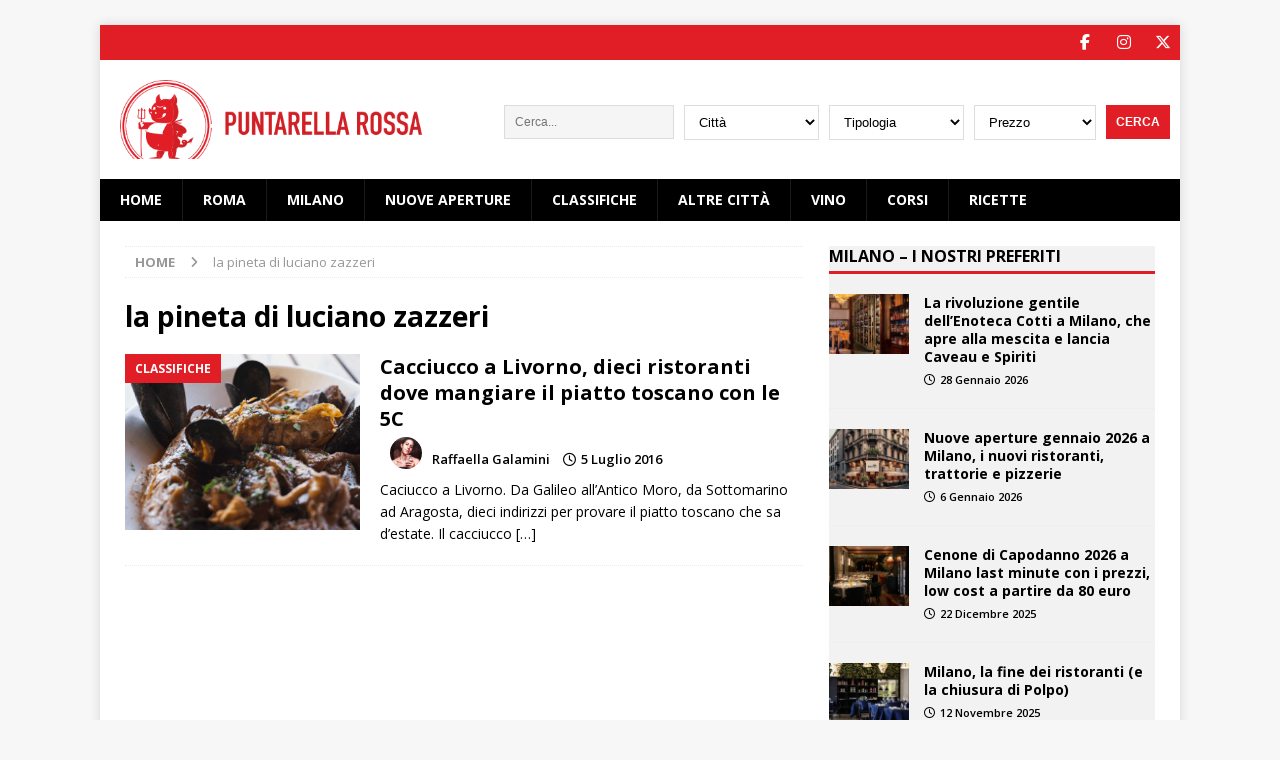

--- FILE ---
content_type: text/html; charset=UTF-8
request_url: https://www.puntarellarossa.it/tag/la-pineta-di-luciano-zazzeri/
body_size: 14957
content:
<!DOCTYPE html>
<html class="no-js mh-one-sb" lang="it-IT">
<head>
<meta charset="UTF-8">
<meta name="viewport" content="width=device-width, initial-scale=1.0">
<link rel="profile" href="http://gmpg.org/xfn/11" />
<meta name='robots' content='index, follow, max-image-preview:large, max-snippet:-1, max-video-preview:-1' />

	<!-- This site is optimized with the Yoast SEO Premium plugin v22.6 (Yoast SEO v22.6) - https://yoast.com/wordpress/plugins/seo/ -->
	<title>la pineta di luciano zazzeri Archivi - Puntarella Rossa</title>
	<link rel="canonical" href="https://www.puntarellarossa.it/tag/la-pineta-di-luciano-zazzeri/" />
	<meta property="og:locale" content="it_IT" />
	<meta property="og:type" content="article" />
	<meta property="og:title" content="la pineta di luciano zazzeri Archivi" />
	<meta property="og:url" content="https://www.puntarellarossa.it/tag/la-pineta-di-luciano-zazzeri/" />
	<meta property="og:site_name" content="Puntarella Rossa" />
	<meta name="twitter:card" content="summary_large_image" />
	<meta name="twitter:site" content="@puntarellarossa" />
	<script type="application/ld+json" class="yoast-schema-graph">{"@context":"https://schema.org","@graph":[{"@type":"CollectionPage","@id":"https://www.puntarellarossa.it/tag/la-pineta-di-luciano-zazzeri/","url":"https://www.puntarellarossa.it/tag/la-pineta-di-luciano-zazzeri/","name":"la pineta di luciano zazzeri Archivi - Puntarella Rossa","isPartOf":{"@id":"https://www.puntarellarossa.it/#website"},"primaryImageOfPage":{"@id":"https://www.puntarellarossa.it/tag/la-pineta-di-luciano-zazzeri/#primaryimage"},"image":{"@id":"https://www.puntarellarossa.it/tag/la-pineta-di-luciano-zazzeri/#primaryimage"},"thumbnailUrl":"https://www.puntarellarossa.it/wp/wp-content/uploads/2016/07/cacciucco-granduca-1.png","breadcrumb":{"@id":"https://www.puntarellarossa.it/tag/la-pineta-di-luciano-zazzeri/#breadcrumb"},"inLanguage":"it-IT"},{"@type":"ImageObject","inLanguage":"it-IT","@id":"https://www.puntarellarossa.it/tag/la-pineta-di-luciano-zazzeri/#primaryimage","url":"https://www.puntarellarossa.it/wp/wp-content/uploads/2016/07/cacciucco-granduca-1.png","contentUrl":"https://www.puntarellarossa.it/wp/wp-content/uploads/2016/07/cacciucco-granduca-1.png","width":801,"height":640,"caption":"cacciucco a livorno"},{"@type":"BreadcrumbList","@id":"https://www.puntarellarossa.it/tag/la-pineta-di-luciano-zazzeri/#breadcrumb","itemListElement":[{"@type":"ListItem","position":1,"name":"Home","item":"https://www.puntarellarossa.it/"},{"@type":"ListItem","position":2,"name":"la pineta di luciano zazzeri"}]},{"@type":"WebSite","@id":"https://www.puntarellarossa.it/#website","url":"https://www.puntarellarossa.it/","name":"Puntarella Rossa","description":"I migliori ristoranti della tua città","publisher":{"@id":"https://www.puntarellarossa.it/#organization"},"potentialAction":[{"@type":"SearchAction","target":{"@type":"EntryPoint","urlTemplate":"https://www.puntarellarossa.it/?s={search_term_string}"},"query-input":"required name=search_term_string"}],"inLanguage":"it-IT"},{"@type":"Organization","@id":"https://www.puntarellarossa.it/#organization","name":"Puntarella Rossa","url":"https://www.puntarellarossa.it/","logo":{"@type":"ImageObject","inLanguage":"it-IT","@id":"https://www.puntarellarossa.it/#/schema/logo/image/","url":"https://www.puntarellarossa.it/wp/wp-content/uploads/2022/02/puntarellarossa-logo-horizontal.png","contentUrl":"https://www.puntarellarossa.it/wp/wp-content/uploads/2022/02/puntarellarossa-logo-horizontal.png","width":441,"height":115,"caption":"Puntarella Rossa"},"image":{"@id":"https://www.puntarellarossa.it/#/schema/logo/image/"},"sameAs":["https://www.facebook.com/Puntarella-Rossa-167595129950658/","https://x.com/puntarellarossa","https://www.instagram.com/puntarellarossa/","https://it.pinterest.com/puntarellarossa/"]}]}</script>
	<!-- / Yoast SEO Premium plugin. -->


<link rel='dns-prefetch' href='//www.googletagmanager.com' />
<link rel='dns-prefetch' href='//fonts.googleapis.com' />
<link rel='dns-prefetch' href='//use.fontawesome.com' />
<link rel='dns-prefetch' href='//pagead2.googlesyndication.com' />
<link rel="alternate" type="application/rss+xml" title="Puntarella Rossa &raquo; Feed" href="https://www.puntarellarossa.it/feed/" />
<link rel="alternate" type="application/rss+xml" title="Puntarella Rossa &raquo; la pineta di luciano zazzeri Feed del tag" href="https://www.puntarellarossa.it/tag/la-pineta-di-luciano-zazzeri/feed/" />
<!--[if IE]>
<link rel='stylesheet' id='mailchimpSF_ie_css-css' href='https://www.puntarellarossa.it/wp/wp-content/plugins/mailchimp/css/ie.css' type='text/css' media='all' />
<![endif]-->
<style id='classic-theme-styles-inline-css' type='text/css'>
/*! This file is auto-generated */
.wp-block-button__link{color:#fff;background-color:#32373c;border-radius:9999px;box-shadow:none;text-decoration:none;padding:calc(.667em + 2px) calc(1.333em + 2px);font-size:1.125em}.wp-block-file__button{background:#32373c;color:#fff;text-decoration:none}
</style>
<style id='global-styles-inline-css' type='text/css'>
body{--wp--preset--color--black: #000000;--wp--preset--color--cyan-bluish-gray: #abb8c3;--wp--preset--color--white: #ffffff;--wp--preset--color--pale-pink: #f78da7;--wp--preset--color--vivid-red: #cf2e2e;--wp--preset--color--luminous-vivid-orange: #ff6900;--wp--preset--color--luminous-vivid-amber: #fcb900;--wp--preset--color--light-green-cyan: #7bdcb5;--wp--preset--color--vivid-green-cyan: #00d084;--wp--preset--color--pale-cyan-blue: #8ed1fc;--wp--preset--color--vivid-cyan-blue: #0693e3;--wp--preset--color--vivid-purple: #9b51e0;--wp--preset--gradient--vivid-cyan-blue-to-vivid-purple: linear-gradient(135deg,rgba(6,147,227,1) 0%,rgb(155,81,224) 100%);--wp--preset--gradient--light-green-cyan-to-vivid-green-cyan: linear-gradient(135deg,rgb(122,220,180) 0%,rgb(0,208,130) 100%);--wp--preset--gradient--luminous-vivid-amber-to-luminous-vivid-orange: linear-gradient(135deg,rgba(252,185,0,1) 0%,rgba(255,105,0,1) 100%);--wp--preset--gradient--luminous-vivid-orange-to-vivid-red: linear-gradient(135deg,rgba(255,105,0,1) 0%,rgb(207,46,46) 100%);--wp--preset--gradient--very-light-gray-to-cyan-bluish-gray: linear-gradient(135deg,rgb(238,238,238) 0%,rgb(169,184,195) 100%);--wp--preset--gradient--cool-to-warm-spectrum: linear-gradient(135deg,rgb(74,234,220) 0%,rgb(151,120,209) 20%,rgb(207,42,186) 40%,rgb(238,44,130) 60%,rgb(251,105,98) 80%,rgb(254,248,76) 100%);--wp--preset--gradient--blush-light-purple: linear-gradient(135deg,rgb(255,206,236) 0%,rgb(152,150,240) 100%);--wp--preset--gradient--blush-bordeaux: linear-gradient(135deg,rgb(254,205,165) 0%,rgb(254,45,45) 50%,rgb(107,0,62) 100%);--wp--preset--gradient--luminous-dusk: linear-gradient(135deg,rgb(255,203,112) 0%,rgb(199,81,192) 50%,rgb(65,88,208) 100%);--wp--preset--gradient--pale-ocean: linear-gradient(135deg,rgb(255,245,203) 0%,rgb(182,227,212) 50%,rgb(51,167,181) 100%);--wp--preset--gradient--electric-grass: linear-gradient(135deg,rgb(202,248,128) 0%,rgb(113,206,126) 100%);--wp--preset--gradient--midnight: linear-gradient(135deg,rgb(2,3,129) 0%,rgb(40,116,252) 100%);--wp--preset--font-size--small: 13px;--wp--preset--font-size--medium: 20px;--wp--preset--font-size--large: 36px;--wp--preset--font-size--x-large: 42px;--wp--preset--spacing--20: 0.44rem;--wp--preset--spacing--30: 0.67rem;--wp--preset--spacing--40: 1rem;--wp--preset--spacing--50: 1.5rem;--wp--preset--spacing--60: 2.25rem;--wp--preset--spacing--70: 3.38rem;--wp--preset--spacing--80: 5.06rem;--wp--preset--shadow--natural: 6px 6px 9px rgba(0, 0, 0, 0.2);--wp--preset--shadow--deep: 12px 12px 50px rgba(0, 0, 0, 0.4);--wp--preset--shadow--sharp: 6px 6px 0px rgba(0, 0, 0, 0.2);--wp--preset--shadow--outlined: 6px 6px 0px -3px rgba(255, 255, 255, 1), 6px 6px rgba(0, 0, 0, 1);--wp--preset--shadow--crisp: 6px 6px 0px rgba(0, 0, 0, 1);}:where(.is-layout-flex){gap: 0.5em;}:where(.is-layout-grid){gap: 0.5em;}body .is-layout-flow > .alignleft{float: left;margin-inline-start: 0;margin-inline-end: 2em;}body .is-layout-flow > .alignright{float: right;margin-inline-start: 2em;margin-inline-end: 0;}body .is-layout-flow > .aligncenter{margin-left: auto !important;margin-right: auto !important;}body .is-layout-constrained > .alignleft{float: left;margin-inline-start: 0;margin-inline-end: 2em;}body .is-layout-constrained > .alignright{float: right;margin-inline-start: 2em;margin-inline-end: 0;}body .is-layout-constrained > .aligncenter{margin-left: auto !important;margin-right: auto !important;}body .is-layout-constrained > :where(:not(.alignleft):not(.alignright):not(.alignfull)){max-width: var(--wp--style--global--content-size);margin-left: auto !important;margin-right: auto !important;}body .is-layout-constrained > .alignwide{max-width: var(--wp--style--global--wide-size);}body .is-layout-flex{display: flex;}body .is-layout-flex{flex-wrap: wrap;align-items: center;}body .is-layout-flex > *{margin: 0;}body .is-layout-grid{display: grid;}body .is-layout-grid > *{margin: 0;}:where(.wp-block-columns.is-layout-flex){gap: 2em;}:where(.wp-block-columns.is-layout-grid){gap: 2em;}:where(.wp-block-post-template.is-layout-flex){gap: 1.25em;}:where(.wp-block-post-template.is-layout-grid){gap: 1.25em;}.has-black-color{color: var(--wp--preset--color--black) !important;}.has-cyan-bluish-gray-color{color: var(--wp--preset--color--cyan-bluish-gray) !important;}.has-white-color{color: var(--wp--preset--color--white) !important;}.has-pale-pink-color{color: var(--wp--preset--color--pale-pink) !important;}.has-vivid-red-color{color: var(--wp--preset--color--vivid-red) !important;}.has-luminous-vivid-orange-color{color: var(--wp--preset--color--luminous-vivid-orange) !important;}.has-luminous-vivid-amber-color{color: var(--wp--preset--color--luminous-vivid-amber) !important;}.has-light-green-cyan-color{color: var(--wp--preset--color--light-green-cyan) !important;}.has-vivid-green-cyan-color{color: var(--wp--preset--color--vivid-green-cyan) !important;}.has-pale-cyan-blue-color{color: var(--wp--preset--color--pale-cyan-blue) !important;}.has-vivid-cyan-blue-color{color: var(--wp--preset--color--vivid-cyan-blue) !important;}.has-vivid-purple-color{color: var(--wp--preset--color--vivid-purple) !important;}.has-black-background-color{background-color: var(--wp--preset--color--black) !important;}.has-cyan-bluish-gray-background-color{background-color: var(--wp--preset--color--cyan-bluish-gray) !important;}.has-white-background-color{background-color: var(--wp--preset--color--white) !important;}.has-pale-pink-background-color{background-color: var(--wp--preset--color--pale-pink) !important;}.has-vivid-red-background-color{background-color: var(--wp--preset--color--vivid-red) !important;}.has-luminous-vivid-orange-background-color{background-color: var(--wp--preset--color--luminous-vivid-orange) !important;}.has-luminous-vivid-amber-background-color{background-color: var(--wp--preset--color--luminous-vivid-amber) !important;}.has-light-green-cyan-background-color{background-color: var(--wp--preset--color--light-green-cyan) !important;}.has-vivid-green-cyan-background-color{background-color: var(--wp--preset--color--vivid-green-cyan) !important;}.has-pale-cyan-blue-background-color{background-color: var(--wp--preset--color--pale-cyan-blue) !important;}.has-vivid-cyan-blue-background-color{background-color: var(--wp--preset--color--vivid-cyan-blue) !important;}.has-vivid-purple-background-color{background-color: var(--wp--preset--color--vivid-purple) !important;}.has-black-border-color{border-color: var(--wp--preset--color--black) !important;}.has-cyan-bluish-gray-border-color{border-color: var(--wp--preset--color--cyan-bluish-gray) !important;}.has-white-border-color{border-color: var(--wp--preset--color--white) !important;}.has-pale-pink-border-color{border-color: var(--wp--preset--color--pale-pink) !important;}.has-vivid-red-border-color{border-color: var(--wp--preset--color--vivid-red) !important;}.has-luminous-vivid-orange-border-color{border-color: var(--wp--preset--color--luminous-vivid-orange) !important;}.has-luminous-vivid-amber-border-color{border-color: var(--wp--preset--color--luminous-vivid-amber) !important;}.has-light-green-cyan-border-color{border-color: var(--wp--preset--color--light-green-cyan) !important;}.has-vivid-green-cyan-border-color{border-color: var(--wp--preset--color--vivid-green-cyan) !important;}.has-pale-cyan-blue-border-color{border-color: var(--wp--preset--color--pale-cyan-blue) !important;}.has-vivid-cyan-blue-border-color{border-color: var(--wp--preset--color--vivid-cyan-blue) !important;}.has-vivid-purple-border-color{border-color: var(--wp--preset--color--vivid-purple) !important;}.has-vivid-cyan-blue-to-vivid-purple-gradient-background{background: var(--wp--preset--gradient--vivid-cyan-blue-to-vivid-purple) !important;}.has-light-green-cyan-to-vivid-green-cyan-gradient-background{background: var(--wp--preset--gradient--light-green-cyan-to-vivid-green-cyan) !important;}.has-luminous-vivid-amber-to-luminous-vivid-orange-gradient-background{background: var(--wp--preset--gradient--luminous-vivid-amber-to-luminous-vivid-orange) !important;}.has-luminous-vivid-orange-to-vivid-red-gradient-background{background: var(--wp--preset--gradient--luminous-vivid-orange-to-vivid-red) !important;}.has-very-light-gray-to-cyan-bluish-gray-gradient-background{background: var(--wp--preset--gradient--very-light-gray-to-cyan-bluish-gray) !important;}.has-cool-to-warm-spectrum-gradient-background{background: var(--wp--preset--gradient--cool-to-warm-spectrum) !important;}.has-blush-light-purple-gradient-background{background: var(--wp--preset--gradient--blush-light-purple) !important;}.has-blush-bordeaux-gradient-background{background: var(--wp--preset--gradient--blush-bordeaux) !important;}.has-luminous-dusk-gradient-background{background: var(--wp--preset--gradient--luminous-dusk) !important;}.has-pale-ocean-gradient-background{background: var(--wp--preset--gradient--pale-ocean) !important;}.has-electric-grass-gradient-background{background: var(--wp--preset--gradient--electric-grass) !important;}.has-midnight-gradient-background{background: var(--wp--preset--gradient--midnight) !important;}.has-small-font-size{font-size: var(--wp--preset--font-size--small) !important;}.has-medium-font-size{font-size: var(--wp--preset--font-size--medium) !important;}.has-large-font-size{font-size: var(--wp--preset--font-size--large) !important;}.has-x-large-font-size{font-size: var(--wp--preset--font-size--x-large) !important;}
.wp-block-navigation a:where(:not(.wp-element-button)){color: inherit;}
:where(.wp-block-post-template.is-layout-flex){gap: 1.25em;}:where(.wp-block-post-template.is-layout-grid){gap: 1.25em;}
:where(.wp-block-columns.is-layout-flex){gap: 2em;}:where(.wp-block-columns.is-layout-grid){gap: 2em;}
.wp-block-pullquote{font-size: 1.5em;line-height: 1.6;}
</style>
<link rel='stylesheet' id='mailchimpSF_main_css-css' href='https://www.puntarellarossa.it/wp/?mcsf_action=main_css&#038;ver=6.4.7' type='text/css' media='all' />
<link rel='stylesheet' id='wpo_min-header-1-css' href='https://www.puntarellarossa.it/wp/wp-content/cache/wpo-minify/1763485246/assets/wpo-minify-header-4c8b5fe0.min.css' type='text/css' media='all' />
<script type="text/javascript" id="wpo_min-header-0-js-extra">
/* <![CDATA[ */
var mailchimpSF = {"ajax_url":"https:\/\/www.puntarellarossa.it\/"};
/* ]]> */
</script>
<script type="text/javascript" src="https://www.puntarellarossa.it/wp/wp-content/cache/wpo-minify/1763485246/assets/wpo-minify-header-5f28649b.min.js" id="wpo_min-header-0-js"></script>

<!-- Google tag (gtag.js) snippet added by Site Kit -->

<!-- Snippet Google Analytics aggiunto da Site Kit -->
<script type="text/javascript" src="https://www.googletagmanager.com/gtag/js?id=G-3XEBD0LEBR" id="google_gtagjs-js" async></script>
<script type="text/javascript" id="google_gtagjs-js-after">
/* <![CDATA[ */
window.dataLayer = window.dataLayer || [];function gtag(){dataLayer.push(arguments);}
gtag("set","linker",{"domains":["www.puntarellarossa.it"]});
gtag("js", new Date());
gtag("set", "developer_id.dZTNiMT", true);
gtag("config", "G-3XEBD0LEBR");
/* ]]> */
</script>

<!-- End Google tag (gtag.js) snippet added by Site Kit -->
<script type="text/javascript" id="wpo_min-header-2-js-extra">
/* <![CDATA[ */
var sibErrMsg = {"invalidMail":"Please fill out valid email address","requiredField":"Please fill out required fields","invalidDateFormat":"Please fill out valid date format","invalidSMSFormat":"Please fill out valid phone number"};
var ajax_sib_front_object = {"ajax_url":"https:\/\/www.puntarellarossa.it\/wp\/wp-admin\/admin-ajax.php","ajax_nonce":"2c037e9ad1","flag_url":"https:\/\/www.puntarellarossa.it\/wp\/wp-content\/plugins\/mailin\/img\/flags\/"};
/* ]]> */
</script>
<script type="text/javascript" src="https://www.puntarellarossa.it/wp/wp-content/cache/wpo-minify/1763485246/assets/wpo-minify-header-cb0a0a42.min.js" id="wpo_min-header-2-js"></script>
<link rel="https://api.w.org/" href="https://www.puntarellarossa.it/wp-json/" /><link rel="alternate" type="application/json" href="https://www.puntarellarossa.it/wp-json/wp/v2/tags/10659" /><link rel="EditURI" type="application/rsd+xml" title="RSD" href="https://www.puntarellarossa.it/wp/xmlrpc.php?rsd" />
<meta name="generator" content="WordPress 6.4.7" />
<meta name="generator" content="Site Kit by Google 1.125.0" />		<!-- Start of StatCounter Code -->
		<script>
			<!--
			var sc_project=12929856;
			var sc_security="260ee2d7";
						var scJsHost = (("https:" == document.location.protocol) ?
				"https://secure." : "http://www.");
			//-->
			
document.write("<sc"+"ript src='" +scJsHost +"statcounter.com/counter/counter.js'></"+"script>");		</script>
				<noscript><div class="statcounter"><a title="web analytics" href="https://statcounter.com/"><img class="statcounter" src="https://c.statcounter.com/12929856/0/260ee2d7/0/" alt="web analytics" /></a></div></noscript>
		<!-- End of StatCounter Code -->
		<!--[if lt IE 9]>
<script src="https://www.puntarellarossa.it/wp/wp-content/themes/mh-magazine/js/css3-mediaqueries.js"></script>
<![endif]-->
    <script type="text/javascript">
        var _iub = _iub || [];
        _iub.csConfiguration = { 
            "enableTcf": true,
            "consentOnContinuedBrowsing":false,
            "googleAdditionalConsentMode": true,
            "lang": "it", 
            "siteId": 2591172,
            "cookiePolicyId": 38987927,
            "consentOnScroll": false,
            "consentOnDocument": false,
            "rejectButtonDisplay":false,
            "closeButtonDisplay":true,
            "closeButtonRejects":false,
            "banner": { 
                "acceptButtonDisplay": true,
                "customizeButtonDisplay": true,
                "backgroundOverlay":true,
                "position": "float-center",
                "fontSize":"11px"
            } 
        };
    </script>
    <!--<script type="text/javascript" src="//cdn.iubenda.com/cs/tcf/stub-v2.js"></script>
    <script type="text/javascript" src="//cdn.iubenda.com/cs/tcf/safe-tcf-v2.js"></script>
    <script type="text/javascript" src="//cdn.iubenda.com/cs/iubenda_cs.js" charset="UTF-8" async></script>-->
    <style type="text/css">
.mh-navigation li:hover, .mh-navigation ul li:hover > ul, .mh-main-nav-wrap, .mh-main-nav, .mh-social-nav li a:hover, .entry-tags li, .mh-slider-caption, .mh-widget-layout8 .mh-widget-title .mh-footer-widget-title-inner, .mh-widget-col-1 .mh-slider-caption, .mh-widget-col-1 .mh-posts-lineup-caption, .mh-carousel-layout1, .mh-spotlight-widget, .mh-social-widget li a, .mh-author-bio-widget, .mh-footer-widget .mh-tab-comment-excerpt, .mh-nip-item:hover .mh-nip-overlay, .mh-widget .tagcloud a, .mh-footer-widget .tagcloud a, .mh-footer, .mh-copyright-wrap, input[type=submit]:hover, #infinite-handle span:hover { background: #000000; }
.mh-extra-nav-bg { background: rgba(0, 0, 0, 0.2); }
.mh-slider-caption, .mh-posts-stacked-title, .mh-posts-lineup-caption { background: #000000; background: rgba(0, 0, 0, 0.8); }
@media screen and (max-width: 900px) { #mh-mobile .mh-slider-caption, #mh-mobile .mh-posts-lineup-caption { background: rgba(0, 0, 0, 1); } }
.slicknav_menu, .slicknav_nav ul, #mh-mobile .mh-footer-widget .mh-posts-stacked-overlay { border-color: #000000; }
.mh-copyright, .mh-copyright a { color: #fff; }
.mh-widget-layout4 .mh-widget-title { background: #e11d25; background: rgba(225, 29, 37, 0.6); }
.mh-preheader, .mh-wide-layout .mh-subheader, .mh-ticker-title, .mh-main-nav li:hover, .mh-footer-nav, .slicknav_menu, .slicknav_btn, .slicknav_nav .slicknav_item:hover, .slicknav_nav a:hover, .mh-back-to-top, .mh-subheading, .entry-tags .fa, .entry-tags li:hover, .mh-widget-layout2 .mh-widget-title, .mh-widget-layout4 .mh-widget-title-inner, .mh-widget-layout4 .mh-footer-widget-title, .mh-widget-layout5 .mh-widget-title-inner, .mh-widget-layout6 .mh-widget-title, #mh-mobile .flex-control-paging li a.flex-active, .mh-image-caption, .mh-carousel-layout1 .mh-carousel-caption, .mh-tab-button.active, .mh-tab-button.active:hover, .mh-footer-widget .mh-tab-button.active, .mh-social-widget li:hover a, .mh-footer-widget .mh-social-widget li a, .mh-footer-widget .mh-author-bio-widget, .tagcloud a:hover, .mh-widget .tagcloud a:hover, .mh-footer-widget .tagcloud a:hover, .mh-posts-stacked-item .mh-meta, .page-numbers:hover, .mh-loop-pagination .current, .mh-comments-pagination .current, .pagelink, a:hover .pagelink, input[type=submit], #infinite-handle span { background: #e11d25; }
.mh-main-nav-wrap .slicknav_nav ul, blockquote, .mh-widget-layout1 .mh-widget-title, .mh-widget-layout3 .mh-widget-title, .mh-widget-layout5 .mh-widget-title, .mh-widget-layout8 .mh-widget-title:after, #mh-mobile .mh-slider-caption, .mh-carousel-layout1, .mh-spotlight-widget, .mh-author-bio-widget, .mh-author-bio-title, .mh-author-bio-image-frame, .mh-video-widget, .mh-tab-buttons, textarea:hover, input[type=text]:hover, input[type=email]:hover, input[type=tel]:hover, input[type=url]:hover { border-color: #e11d25; }
.mh-header-tagline, .mh-dropcap, .mh-carousel-layout1 .flex-direction-nav a, .mh-carousel-layout2 .mh-carousel-caption, .mh-posts-digest-small-category, .mh-posts-lineup-more, .bypostauthor .fn:after, .mh-comment-list .comment-reply-link:before, #respond #cancel-comment-reply-link:before { color: #e11d25; }
.entry-content a { color: #e11d25; }
a:hover, .entry-content a:hover, #respond a:hover, #respond #cancel-comment-reply-link:hover, #respond .logged-in-as a:hover, .mh-comment-list .comment-meta a:hover, .mh-ping-list .mh-ping-item a:hover, .mh-meta a:hover, .mh-breadcrumb a:hover, .mh-tabbed-widget a:hover { color: #e11d25; }
</style>

<!-- Meta tag Google AdSense aggiunti da Site Kit -->
<meta name="google-adsense-platform-account" content="ca-host-pub-2644536267352236">
<meta name="google-adsense-platform-domain" content="sitekit.withgoogle.com">
<!-- Fine dei meta tag Google AdSense aggiunti da Site Kit -->

<!-- Snippet Google AdSense aggiunto da Site Kit -->
<script type="text/javascript" async="async" src="https://pagead2.googlesyndication.com/pagead/js/adsbygoogle.js?client=ca-pub-7508096511622734&amp;host=ca-host-pub-2644536267352236" crossorigin="anonymous"></script>

<!-- Termina lo snippet Google AdSense aggiunto da Site Kit -->
<link rel="icon" href="https://www.puntarellarossa.it/wp/wp-content/uploads/2012/06/logo-puntarella-e1392747605415.jpg" sizes="32x32" />
<link rel="icon" href="https://www.puntarellarossa.it/wp/wp-content/uploads/2012/06/logo-puntarella-e1392747605415.jpg" sizes="192x192" />
<link rel="apple-touch-icon" href="https://www.puntarellarossa.it/wp/wp-content/uploads/2012/06/logo-puntarella-e1392747605415.jpg" />
<meta name="msapplication-TileImage" content="https://www.puntarellarossa.it/wp/wp-content/uploads/2012/06/logo-puntarella-e1392747605415.jpg" />
<!--<script async="async" src="https://securepubads.g.doubleclick.net/tag/js/gpt.js"></script>
<script>
 window.googletag = window.googletag || {cmd: []};
</script>-->
<!-- <script async class="_iub_cs_activate" type="text/plain" suppressedsrc=//hbid.ams3.cdn.digitaloceanspaces.com/user_js/113_1652.js></script> -->

<script src="https://sirius.galada.it/one-tag/main.min.js" data-galaxy-network-id="a5b52ad6-8b10-404b-8124-2bc23f4b2bce" async></script>
<link rel="apple-touch-icon" sizes="180x180" href="/icons/apple-touch-icon.png">
<link rel="icon" type="image/png" sizes="32x32" href="/icons/favicon-32x32.png">
<link rel="icon" type="image/png" sizes="16x16" href="/icons/favicon-16x16.png">
<link rel="manifest" href="/icons/site.webmanifest">
<link rel="mask-icon" href="/icons/safari-pinned-tab.svg" color="#cf3732">
<link rel="shortcut icon" href="/icons/favicon.ico">
<meta name="msapplication-TileColor" content="#cf3732">
<meta name="msapplication-config" content="/icons/browserconfig.xml">
</head>
<body id="mh-mobile" class="archive tag tag-la-pineta-di-luciano-zazzeri tag-10659 wp-custom-logo mh-boxed-layout mh-right-sb mh-loop-layout1 mh-widget-layout1" itemscope="itemscope" itemtype="https://schema.org/WebPage">
<div class="mh-container mh-container-outer">
<div class="mh-header-nav-mobile clearfix"></div>
	<div class="mh-preheader">
    	<div class="mh-container mh-container-inner mh-row clearfix">
							<div class="mh-header-bar-content mh-header-bar-top-left mh-col-2-3 clearfix">
									</div>
										<div class="mh-header-bar-content mh-header-bar-top-right mh-col-1-3 clearfix">
											<nav class="mh-social-icons mh-social-nav mh-social-nav-top clearfix" itemscope="itemscope" itemtype="https://schema.org/SiteNavigationElement">
							<div class="menu-puntarella-social-container"><ul id="menu-puntarella-social" class="menu"><li id="menu-item-67956" class="menu-item menu-item-type-custom menu-item-object-custom menu-item-67956"><a target="_blank" rel="noopener" href="https://www.facebook.com/pages/Puntarella-Rossa/167595129950658"><i class="fa fa-mh-social"></i><span class="screen-reader-text">Seguici su facebook</span></a></li>
<li id="menu-item-67960" class="menu-item menu-item-type-custom menu-item-object-custom menu-item-67960"><a target="_blank" rel="noopener" href="https://instagram.com/puntarellarossa/"><i class="fa fa-mh-social"></i><span class="screen-reader-text">Seguici su Instagram</span></a></li>
<li id="menu-item-67957" class="menu-item menu-item-type-custom menu-item-object-custom menu-item-67957"><a target="_blank" rel="noopener" href="https://twitter.com/puntarellarossa"><i class="fa fa-mh-social"></i><span class="screen-reader-text">Seguici su Twitter</span></a></li>
</ul></div>						</nav>
									</div>
					</div>
	</div>
<header class="mh-header" itemscope="itemscope" itemtype="https://schema.org/WPHeader">
	<div class="mh-container mh-container-inner clearfix">
		<div class="mh-custom-header clearfix">
<div class="mh-header-columns mh-row clearfix">
<div class="mh-col-1-3 mh-site-identity">
<div class="mh-site-logo" role="banner" itemscope="itemscope" itemtype="https://schema.org/Brand">
<a href="https://www.puntarellarossa.it/" class="custom-logo-link" rel="home"><img width="441" height="115" src="https://www.puntarellarossa.it/wp/wp-content/uploads/2022/02/puntarellarossa-logo-horizontal.png" class="custom-logo" alt="Puntarella Rossa" decoding="async" fetchpriority="high" srcset="https://www.puntarellarossa.it/wp/wp-content/uploads/2022/02/puntarellarossa-logo-horizontal.png 441w, https://www.puntarellarossa.it/wp/wp-content/uploads/2022/02/puntarellarossa-logo-horizontal-300x78.png 300w" sizes="(max-width: 441px) 100vw, 441px" /></a></div>
</div>
<aside class="mh-col-2-3 mh-header-widget-2">
      <span class="adv_search_toggle" id="wr-toggle-search" ><i class="fa fa-search"></i></span>

      <div class="advanced-search">
        <span class="wr-close" id="wr-close-search" ><i class="fa fa-close" aria-hidden="true"></i></span>

        <form name="advance-search" method="get" action="https://www.puntarellarossa.it">
                    <div>
            <input value="" type="search" placeholder="Cerca..." name="s" id="s">
          </div>
                              <div class="selement">
            <select  name='c' id='city' class=''>
	<option value='0'>Città</option>
	<option class="level-0" value="altre-citta">Altre città</option>
	<option class="level-0" value="bari">Bari</option>
	<option class="level-0" value="bologna">Bologna</option>
	<option class="level-0" value="firenze">Firenze</option>
	<option class="level-0" value="genova">Genova</option>
	<option class="level-0" value="liguria">Liguria</option>
	<option class="level-0" value="milano">Milano</option>
	<option class="level-0" value="napoli">Napoli</option>
	<option class="level-0" value="padova">Padova</option>
	<option class="level-0" value="palermo">Palermo</option>
	<option class="level-0" value="parma">Parma</option>
	<option class="level-0" value="recensioni">Recensioni</option>
	<option class="level-0" value="roma">Roma</option>
	<option class="level-1" value="aurelio-boccea">&nbsp;&nbsp;&nbsp;Aurelio &#8211; Boccea</option>
	<option class="level-1" value="aventino-testaccio-ostiense">&nbsp;&nbsp;&nbsp;Aventino &#8211; Testaccio &#8211; Ostiense</option>
	<option class="level-1" value="balduina-montemario-trionfale">&nbsp;&nbsp;&nbsp;Balduina &#8211; Montemario &#8211; Trionfale</option>
	<option class="level-1" value="bologna-nomentano">&nbsp;&nbsp;&nbsp;Bologna &#8211; Nomentano</option>
	<option class="level-1" value="casilino-prenestino">&nbsp;&nbsp;&nbsp;Casilino &#8211; Prenestino</option>
	<option class="level-1" value="castelli">&nbsp;&nbsp;&nbsp;Castelli</option>
	<option class="level-1" value="centocelle">&nbsp;&nbsp;&nbsp;Centocelle</option>
	<option class="level-1" value="centro-storico">&nbsp;&nbsp;&nbsp;Centro Storico</option>
	<option class="level-1" value="esquilino">&nbsp;&nbsp;&nbsp;Esquilino</option>
	<option class="level-1" value="flaminio-ponte-milvio-cassia">&nbsp;&nbsp;&nbsp;Flaminio &#8211; Ponte Milvio &#8211; Cassia</option>
	<option class="level-1" value="garbatella-ardeatino-laurentino">&nbsp;&nbsp;&nbsp;Garbatella &#8211; Ardeatino &#8211; Laurentino</option>
	<option class="level-1" value="laghi">&nbsp;&nbsp;&nbsp;Laghi</option>
	<option class="level-1" value="litorale-romano">&nbsp;&nbsp;&nbsp;Litorale romano</option>
	<option class="level-1" value="marconi-eur-magliana">&nbsp;&nbsp;&nbsp;Marconi &#8211; Eur &#8211; Magliana</option>
	<option class="level-1" value="monteverde-gianicolense-portuense">&nbsp;&nbsp;&nbsp;Monteverde &#8211; Gianicolense &#8211; Portuense</option>
	<option class="level-1" value="nel-lazio">&nbsp;&nbsp;&nbsp;Nel Lazio</option>
	<option class="level-1" value="parioli">&nbsp;&nbsp;&nbsp;Parioli</option>
	<option class="level-1" value="pigneto">&nbsp;&nbsp;&nbsp;Pigneto</option>
	<option class="level-1" value="prati-mazzini">&nbsp;&nbsp;&nbsp;Prati &#8211; Mazzini</option>
	<option class="level-1" value="prati-fiscali-talenti-montesacro">&nbsp;&nbsp;&nbsp;Prati fiscali &#8211; Talenti &#8211; Montesacro</option>
	<option class="level-1" value="rione-monti">&nbsp;&nbsp;&nbsp;Rione Monti</option>
	<option class="level-1" value="salario-trieste-africano">&nbsp;&nbsp;&nbsp;Salario &#8211; Trieste &#8211; Africano</option>
	<option class="level-1" value="san-giovanni-appio">&nbsp;&nbsp;&nbsp;San Giovanni &#8211; Appio</option>
	<option class="level-1" value="san-lorenzo-tiburtino">&nbsp;&nbsp;&nbsp;San Lorenzo &#8211; Tiburtino</option>
	<option class="level-1" value="san-pietro-cipro-gregorio-vii">&nbsp;&nbsp;&nbsp;San Pietro &#8211; Cipro &#8211; Gregorio VII</option>
	<option class="level-1" value="trastevere">&nbsp;&nbsp;&nbsp;Trastevere</option>
	<option class="level-1" value="tuscolano">&nbsp;&nbsp;&nbsp;Tuscolano</option>
	<option class="level-1" value="veneto-pinciano">&nbsp;&nbsp;&nbsp;Veneto &#8211; Pinciano</option>
	<option class="level-1" value="vigna-clara-fleming">&nbsp;&nbsp;&nbsp;Vigna Clara &#8211; Fleming</option>
	<option class="level-0" value="torino">Torino</option>
	<option class="level-0" value="venezia">Venezia</option>
	<option class="level-0" value="verona">Verona</option>
</select>
          </div>
                              <div class="selement">
            <select  name='r' id='restaurant-type' class=''>
	<option value='0'>Tipologia</option>
	<option class="level-0" value="aperti-fino-a-tardi">Aperti fino a tardi</option>
	<option class="level-0" value="aperti-la-domenica">Aperti la domenica</option>
	<option class="level-0" value="aperti-lunedi">Aperti lunedì</option>
	<option class="level-0" value="aperti-tutto-il-giorno">Aperti tutto il giorno</option>
	<option class="level-0" value="asiatici">Asiatici</option>
	<option class="level-0" value="bar-caffe">Bar e Caffè</option>
	<option class="level-0" value="birrerie">Birrerie</option>
	<option class="level-0" value="brunch">Brunch</option>
	<option class="level-0" value="carne">Carne</option>
	<option class="level-0" value="cinesi">Cinesi</option>
	<option class="level-0" value="cocktail-bar-aperitivi">Cocktail bar &#8211; Aperitivi</option>
	<option class="level-0" value="consigliati-da-noi">Consigliati da noi</option>
	<option class="level-0" value="cucina-creativa">Cucina creativa</option>
	<option class="level-0" value="cucina-regionale">Cucina regionale</option>
	<option class="level-0" value="cucina-romana">Cucina romana</option>
	<option class="level-0" value="dehors-tavolini-all-aperto">Dehors e tavolini all&#8217;aperto</option>
	<option class="level-0" value="enoteche-wine-bar">Enoteche &#8211; Wine bar</option>
	<option class="level-0" value="etnici">Etnici</option>
	<option class="level-0" value="europei">Europei</option>
	<option class="level-0" value="forno">Forno</option>
	<option class="level-0" value="fuori-porta">Fuori porta</option>
	<option class="level-0" value="gelaterie">Gelaterie</option>
	<option class="level-0" value="giapponesi">Giapponese</option>
	<option class="level-0" value="gluten-free">gluten free</option>
	<option class="level-0" value="indina">Indiana</option>
	<option class="level-0" value="kosher-ebraica">Kosher &#8211; Ebraica</option>
	<option class="level-0" value="lunch">Lunch</option>
	<option class="level-0" value="mediorientale">Mediorientale</option>
	<option class="level-0" value="negozi-botteghe">Negozi e botteghe</option>
	<option class="level-0" value="nuove-aperture">Nuove aperture</option>
	<option class="level-0" value="pasticcerie">Pasticcerie</option>
	<option class="level-0" value="per-famiglie-e-bambini">Per famiglie e bambini</option>
	<option class="level-0" value="pesce">Pesce</option>
	<option class="level-0" value="pizzeria">Pizzeria</option>
	<option class="level-0" value="recensione">recensione</option>
	<option class="level-0" value="streetfood">Streetfood</option>
	<option class="level-0" value="te">Tè</option>
	<option class="level-0" value="tradizionali">Tradizionali</option>
	<option class="level-0" value="trendy">Trendy</option>
	<option class="level-0" value="vegetariani">Vegetariani</option>
</select>
          </div>
                              <div class="selement">
            <select  name='p' id='price-range' class=''>
	<option value='0'>Prezzo</option>
	<option class="level-0" value="prezzo-meno-di-20e">Meno di 20€</option>
	<option class="level-0" value="prezzo-20e-35e">Tra 20€ e 35€</option>
	<option class="level-0" value="prezzo-35e-50e">Tra 35€ e 50€</option>
	<option class="level-0" value="prezzo-50e-70e">Tra 50€ e 70€</option>
	<option class="level-0" value="prezzo-maggiore-di-70e">Più di 70€</option>
</select>
          </div>
                    <input type="hidden" name="t" value="all">
          <input type="submit" value="Cerca">
        </form>
      </div>
      </aside>
</div>
</div>
	</div>
	<div class="mh-main-nav-wrap">
		<nav class="mh-navigation mh-main-nav mh-container mh-container-inner clearfix" itemscope="itemscope" itemtype="https://schema.org/SiteNavigationElement">
			<div class="menu-primary-menu-container"><ul id="menu-primary-menu" class="menu"><li id="menu-item-68025" class="menu-item menu-item-type-post_type menu-item-object-page menu-item-home menu-item-68025"><a href="https://www.puntarellarossa.it/">Home</a></li>
<li id="menu-item-67993" class="menu-item menu-item-type-post_type menu-item-object-page menu-item-67993"><a href="https://www.puntarellarossa.it/roma/">Roma</a></li>
<li id="menu-item-67992" class="menu-item menu-item-type-post_type menu-item-object-page menu-item-67992"><a href="https://www.puntarellarossa.it/milano/">Milano</a></li>
<li id="menu-item-145172" class="menu-item menu-item-type-post_type menu-item-object-page menu-item-145172"><a href="https://www.puntarellarossa.it/nuove-aperture/">Nuove Aperture</a></li>
<li id="menu-item-145171" class="menu-item menu-item-type-post_type menu-item-object-page menu-item-145171"><a href="https://www.puntarellarossa.it/classifiche/">Classifiche</a></li>
<li id="menu-item-145123" class="menu-item menu-item-type-post_type menu-item-object-page menu-item-145123"><a href="https://www.puntarellarossa.it/altre-citta/">Altre città</a></li>
<li id="menu-item-145124" class="menu-item menu-item-type-taxonomy menu-item-object-category menu-item-145124"><a href="https://www.puntarellarossa.it/vino/">Vino</a></li>
<li id="menu-item-145126" class="menu-item menu-item-type-taxonomy menu-item-object-category menu-item-145126"><a href="https://www.puntarellarossa.it/corsi/">Corsi</a></li>
<li id="menu-item-145125" class="menu-item menu-item-type-taxonomy menu-item-object-category menu-item-145125"><a href="https://www.puntarellarossa.it/ricette/">Ricette</a></li>
</ul></div>		</nav>
	</div>
	</header>
<div class="mh-wrapper clearfix">
	<div class="mh-main clearfix">
		<div id="main-content" class="mh-loop mh-content" role="main"><nav class="mh-breadcrumb" itemscope itemtype="http://schema.org/BreadcrumbList"><span itemprop="itemListElement" itemscope itemtype="http://schema.org/ListItem"><a href="https://www.puntarellarossa.it" itemprop="item"><span itemprop="name">Home</span></a><meta itemprop="position" content="1" /></span><span class="mh-breadcrumb-delimiter"><i class="fa fa-angle-right"></i></span>la pineta di luciano zazzeri</nav>
				<header class="page-header"><h1 class="page-title">la pineta di luciano zazzeri</h1>				</header><article class="mh-posts-list-item clearfix post-83996 post type-post status-publish format-standard has-post-thumbnail hentry category-classifiche tag-cacciucco-alla-livornese tag-cacciucco-con-le-5c tag-cantina-senese tag-cucina-labronica tag-da-aragosta tag-da-galileo tag-da-undici tag-disciplinare tag-gran-duca tag-la-barcarola tag-la-pineta tag-la-pineta-di-luciano-zazzeri tag-la-rondinaia tag-livorno tag-marchio pr_cities-firenze pr_restaurant_types-cucina-regionale pr_restaurant_types-pesce">
	<figure class="mh-posts-list-thumb">
		<a class="mh-thumb-icon mh-thumb-icon-small-mobile" href="https://www.puntarellarossa.it/2016/07/05/cacciucco-a-livorno-dieci-ristoranti/"><img width="326" height="245" src="https://www.puntarellarossa.it/wp/wp-content/uploads/2016/07/cacciucco-granduca-1-326x245.png" class="attachment-mh-magazine-medium size-mh-magazine-medium wp-post-image" alt="cacciucco a livorno" decoding="async" srcset="https://www.puntarellarossa.it/wp/wp-content/uploads/2016/07/cacciucco-granduca-1-326x245.png 326w, https://www.puntarellarossa.it/wp/wp-content/uploads/2016/07/cacciucco-granduca-1-678x509.png 678w, https://www.puntarellarossa.it/wp/wp-content/uploads/2016/07/cacciucco-granduca-1-80x60.png 80w" sizes="(max-width: 326px) 100vw, 326px" />		</a>
					<div class="mh-image-caption mh-posts-list-caption">
				Classifiche			</div>
			</figure>
	<div class="mh-posts-list-content clearfix">
		<header class="mh-posts-list-header">
			<h3 class="entry-title mh-posts-list-title">
				<a href="https://www.puntarellarossa.it/2016/07/05/cacciucco-a-livorno-dieci-ristoranti/" title="Cacciucco a Livorno, dieci ristoranti dove mangiare il piatto toscano con le 5C" rel="bookmark">
					Cacciucco a Livorno, dieci ristoranti dove mangiare il piatto toscano con le 5C				</a>
			</h3>
			<div class="mh-meta entry-meta">
<span class="entry-meta-author author vcard"><img width="32" class="wr-image-author" src="https://secure.gravatar.com/avatar/ed3cd969bc90a73d845a2c6bd8eef4f2?s=96&d=mm&r=g"/><a class="fn" href="https://www.puntarellarossa.it/author/raffaella/">Raffaella Galamini</a></span>
<span class="entry-meta-date updated"><i class="fa fa-clock-o"></i><a href="https://www.puntarellarossa.it/2016/07/">5 Luglio 2016</a></span>
</div>
		</header>
		<div class="mh-posts-list-excerpt clearfix">
			<div class="mh-excerpt"><p>Caciucco a Livorno. Da Galileo all&#8217;Antico Moro, da Sottomarino ad Aragosta, dieci indirizzi per provare il piatto toscano che sa d&#8217;estate. Il cacciucco <a class="mh-excerpt-more" href="https://www.puntarellarossa.it/2016/07/05/cacciucco-a-livorno-dieci-ristoranti/" title="Cacciucco a Livorno, dieci ristoranti dove mangiare il piatto toscano con le 5C">[&#8230;]</a></p>
</div>		</div>
	</div>
</article>		</div>
			<aside class="mh-widget-col-1 mh-sidebar" itemscope="itemscope" itemtype="https://schema.org/WPSideBar"><div id="mh_magazine_custom_posts-35" class="mh-widget mh_magazine_custom_posts"><h4 class="mh-widget-title"><span class="mh-widget-title-inner"><a href="https://www.puntarellarossa.it/milano-preferiti/" class="mh-widget-title-link">MILANO &#8211; I NOSTRI PREFERITI</a></span></h4>			<ul class="mh-custom-posts-widget clearfix"> 						<li class="mh-custom-posts-item mh-custom-posts-small clearfix post-170145 post type-post status-publish format-standard has-post-thumbnail category-milano-preferiti category-news category-nuove-aperture pr_cities-milano pr_restaurant_types-nuove-aperture">
															<figure class="mh-custom-posts-thumb">
									<a class="mh-thumb-icon mh-thumb-icon-small" href="https://www.puntarellarossa.it/2026/01/28/la-rivoluzione-gentile-dellenoteca-cotti-che-apre-alla-mescita-e-lancia-caveau-e-spiriti/" title="La rivoluzione gentile dell&#8217;Enoteca Cotti a Milano, che apre alla mescita e lancia Caveau e Spiriti"><img width="326" height="245" src="https://www.puntarellarossa.it/wp/wp-content/uploads/2026/01/Enoteca3-326x245.jpeg" class="wr-image-home1 wp-post-image" alt="Enoteca Cotti Milano 2026" decoding="async" loading="lazy" srcset="https://www.puntarellarossa.it/wp/wp-content/uploads/2026/01/Enoteca3-326x245.jpeg 326w, https://www.puntarellarossa.it/wp/wp-content/uploads/2026/01/Enoteca3-678x509.jpeg 678w, https://www.puntarellarossa.it/wp/wp-content/uploads/2026/01/Enoteca3-80x60.jpeg 80w" sizes="(max-width: 326px) 100vw, 326px" />									</a>
								</figure>
														<div class="mh-custom-posts-header">
								<div class="mh-custom-posts-small-title">
									<a href="https://www.puntarellarossa.it/2026/01/28/la-rivoluzione-gentile-dellenoteca-cotti-che-apre-alla-mescita-e-lancia-caveau-e-spiriti/" title="La rivoluzione gentile dell&#8217;Enoteca Cotti a Milano, che apre alla mescita e lancia Caveau e Spiriti">
                                        La rivoluzione gentile dell&#8217;Enoteca Cotti a Milano, che apre alla mescita e lancia Caveau e Spiriti									</a>
								</div>
								<div class="mh-meta entry-meta">
<span class="entry-meta-date updated"><i class="fa fa-clock-o"></i><a href="https://www.puntarellarossa.it/2026/01/">28 Gennaio 2026</a></span>
</div>
							</div>
						</li>						<li class="mh-custom-posts-item mh-custom-posts-small clearfix post-169916 post type-post status-publish format-standard has-post-thumbnail category-milano-preferiti category-news category-nuove-aperture pr_cities-milano">
															<figure class="mh-custom-posts-thumb">
									<a class="mh-thumb-icon mh-thumb-icon-small" href="https://www.puntarellarossa.it/2026/01/06/nuove-aperture-gennaio-2026-a-milano-i-nuovi-ristoranti-trattorie-e-pizzerie/" title="Nuove aperture gennaio 2026 a Milano, i nuovi ristoranti, trattorie e pizzerie"><img width="326" height="245" src="https://www.puntarellarossa.it/wp/wp-content/uploads/2026/01/Screenshot-2026-01-06-alle-14.22.30-326x245.png" class="wr-image-home1 wp-post-image" alt="Robata Kan Nuove Aperture Milano" decoding="async" loading="lazy" srcset="https://www.puntarellarossa.it/wp/wp-content/uploads/2026/01/Screenshot-2026-01-06-alle-14.22.30-326x245.png 326w, https://www.puntarellarossa.it/wp/wp-content/uploads/2026/01/Screenshot-2026-01-06-alle-14.22.30-678x509.png 678w, https://www.puntarellarossa.it/wp/wp-content/uploads/2026/01/Screenshot-2026-01-06-alle-14.22.30-80x60.png 80w" sizes="(max-width: 326px) 100vw, 326px" />									</a>
								</figure>
														<div class="mh-custom-posts-header">
								<div class="mh-custom-posts-small-title">
									<a href="https://www.puntarellarossa.it/2026/01/06/nuove-aperture-gennaio-2026-a-milano-i-nuovi-ristoranti-trattorie-e-pizzerie/" title="Nuove aperture gennaio 2026 a Milano, i nuovi ristoranti, trattorie e pizzerie">
                                        Nuove aperture gennaio 2026 a Milano, i nuovi ristoranti, trattorie e pizzerie									</a>
								</div>
								<div class="mh-meta entry-meta">
<span class="entry-meta-date updated"><i class="fa fa-clock-o"></i><a href="https://www.puntarellarossa.it/2026/01/">6 Gennaio 2026</a></span>
</div>
							</div>
						</li>						<li class="mh-custom-posts-item mh-custom-posts-small clearfix post-169815 post type-post status-publish format-standard has-post-thumbnail category-milano-preferiti category-news pr_cities-milano">
															<figure class="mh-custom-posts-thumb">
									<a class="mh-thumb-icon mh-thumb-icon-small" href="https://www.puntarellarossa.it/2025/12/22/cenone-di-capodanno-2026-a-milano-last-minute-con-i-prezzi-low-cost-a-partire-da-80-euro/" title="Cenone di Capodanno 2026 a Milano last minute con i prezzi, low cost a partire da 80 euro"><img width="326" height="245" src="https://www.puntarellarossa.it/wp/wp-content/uploads/2025/12/unnamed-16-326x245.jpg" class="wr-image-home1 wp-post-image" alt="Rame Capodanno Milano 2026" decoding="async" loading="lazy" srcset="https://www.puntarellarossa.it/wp/wp-content/uploads/2025/12/unnamed-16-326x245.jpg 326w, https://www.puntarellarossa.it/wp/wp-content/uploads/2025/12/unnamed-16-678x509.jpg 678w, https://www.puntarellarossa.it/wp/wp-content/uploads/2025/12/unnamed-16-80x60.jpg 80w" sizes="(max-width: 326px) 100vw, 326px" />									</a>
								</figure>
														<div class="mh-custom-posts-header">
								<div class="mh-custom-posts-small-title">
									<a href="https://www.puntarellarossa.it/2025/12/22/cenone-di-capodanno-2026-a-milano-last-minute-con-i-prezzi-low-cost-a-partire-da-80-euro/" title="Cenone di Capodanno 2026 a Milano last minute con i prezzi, low cost a partire da 80 euro">
                                        Cenone di Capodanno 2026 a Milano last minute con i prezzi, low cost a partire da 80 euro									</a>
								</div>
								<div class="mh-meta entry-meta">
<span class="entry-meta-date updated"><i class="fa fa-clock-o"></i><a href="https://www.puntarellarossa.it/2025/12/">22 Dicembre 2025</a></span>
</div>
							</div>
						</li>						<li class="mh-custom-posts-item mh-custom-posts-small clearfix post-169333 post type-post status-publish format-standard has-post-thumbnail category-er-murena category-milano-preferiti category-news pr_cities-milano">
															<figure class="mh-custom-posts-thumb">
									<a class="mh-thumb-icon mh-thumb-icon-small" href="https://www.puntarellarossa.it/2025/11/12/milano-la-fine-dei-ristoranti-e-la-chiusura-di-polpo/" title="Milano, la fine dei ristoranti (e la chiusura di Polpo)"><img width="326" height="245" src="https://www.puntarellarossa.it/wp/wp-content/uploads/2025/11/polpo-326x245.jpg" class="wr-image-home1 wp-post-image" alt="POLPO milano" decoding="async" loading="lazy" srcset="https://www.puntarellarossa.it/wp/wp-content/uploads/2025/11/polpo-326x245.jpg 326w, https://www.puntarellarossa.it/wp/wp-content/uploads/2025/11/polpo-678x509.jpg 678w, https://www.puntarellarossa.it/wp/wp-content/uploads/2025/11/polpo-80x60.jpg 80w" sizes="(max-width: 326px) 100vw, 326px" />									</a>
								</figure>
														<div class="mh-custom-posts-header">
								<div class="mh-custom-posts-small-title">
									<a href="https://www.puntarellarossa.it/2025/11/12/milano-la-fine-dei-ristoranti-e-la-chiusura-di-polpo/" title="Milano, la fine dei ristoranti (e la chiusura di Polpo)">
                                        Milano, la fine dei ristoranti (e la chiusura di Polpo)									</a>
								</div>
								<div class="mh-meta entry-meta">
<span class="entry-meta-date updated"><i class="fa fa-clock-o"></i><a href="https://www.puntarellarossa.it/2025/11/">12 Novembre 2025</a></span>
</div>
							</div>
						</li>						<li class="mh-custom-posts-item mh-custom-posts-small clearfix post-168797 post type-post status-publish format-standard has-post-thumbnail category-milano-preferiti category-news category-nuove-aperture pr_cities-milano">
															<figure class="mh-custom-posts-thumb">
									<a class="mh-thumb-icon mh-thumb-icon-small" href="https://www.puntarellarossa.it/2025/10/06/nuovi-ristoranti-a-milano-ottobre-2025-le-migliori-nuove-aperture-da-provare/" title="Nuovi ristoranti a Milano ottobre 2025, le migliori nuove aperture da provare"><img width="326" height="245" src="https://www.puntarellarossa.it/wp/wp-content/uploads/2025/10/verde-milano-326x245.jpg" class="wr-image-home1 wp-post-image" alt="verde milano" decoding="async" loading="lazy" srcset="https://www.puntarellarossa.it/wp/wp-content/uploads/2025/10/verde-milano-326x245.jpg 326w, https://www.puntarellarossa.it/wp/wp-content/uploads/2025/10/verde-milano-678x509.jpg 678w, https://www.puntarellarossa.it/wp/wp-content/uploads/2025/10/verde-milano-80x60.jpg 80w" sizes="(max-width: 326px) 100vw, 326px" />									</a>
								</figure>
														<div class="mh-custom-posts-header">
								<div class="mh-custom-posts-small-title">
									<a href="https://www.puntarellarossa.it/2025/10/06/nuovi-ristoranti-a-milano-ottobre-2025-le-migliori-nuove-aperture-da-provare/" title="Nuovi ristoranti a Milano ottobre 2025, le migliori nuove aperture da provare">
                                        Nuovi ristoranti a Milano ottobre 2025, le migliori nuove aperture da provare									</a>
								</div>
								<div class="mh-meta entry-meta">
<span class="entry-meta-date updated"><i class="fa fa-clock-o"></i><a href="https://www.puntarellarossa.it/2025/10/">6 Ottobre 2025</a></span>
</div>
							</div>
						</li>						<li class="mh-custom-posts-item mh-custom-posts-small clearfix post-168196 post type-post status-publish format-standard has-post-thumbnail category-milano-preferiti category-news tag-ferragosto tag-ferragosto-2025 tag-ferragosto-2025-a-milano pr_cities-milano">
															<figure class="mh-custom-posts-thumb">
									<a class="mh-thumb-icon mh-thumb-icon-small" href="https://www.puntarellarossa.it/2025/08/07/dove-mangiare-a-ferragosto-2025-a-milano-i-ristoranti-aperti/" title="Dove mangiare a Ferragosto 2025 a Milano, i ristoranti aperti"><img width="326" height="245" src="https://www.puntarellarossa.it/wp/wp-content/uploads/2025/08/veramente-milano-326x245.jpeg" class="wr-image-home1 wp-post-image" alt="Dove mangiare a Ferragosto 2025 a Milano: Veramente" decoding="async" loading="lazy" srcset="https://www.puntarellarossa.it/wp/wp-content/uploads/2025/08/veramente-milano-326x245.jpeg 326w, https://www.puntarellarossa.it/wp/wp-content/uploads/2025/08/veramente-milano-678x509.jpeg 678w, https://www.puntarellarossa.it/wp/wp-content/uploads/2025/08/veramente-milano-80x60.jpeg 80w" sizes="(max-width: 326px) 100vw, 326px" />									</a>
								</figure>
														<div class="mh-custom-posts-header">
								<div class="mh-custom-posts-small-title">
									<a href="https://www.puntarellarossa.it/2025/08/07/dove-mangiare-a-ferragosto-2025-a-milano-i-ristoranti-aperti/" title="Dove mangiare a Ferragosto 2025 a Milano, i ristoranti aperti">
                                        Dove mangiare a Ferragosto 2025 a Milano, i ristoranti aperti									</a>
								</div>
								<div class="mh-meta entry-meta">
<span class="entry-meta-date updated"><i class="fa fa-clock-o"></i><a href="https://www.puntarellarossa.it/2025/08/">7 Agosto 2025</a></span>
</div>
							</div>
						</li>						<li class="mh-custom-posts-item mh-custom-posts-small clearfix post-168065 post type-post status-publish format-standard has-post-thumbnail category-milano-preferiti category-news pr_cities-milano">
															<figure class="mh-custom-posts-thumb">
									<a class="mh-thumb-icon mh-thumb-icon-small" href="https://www.puntarellarossa.it/2025/07/26/ristoranti-a-milano-aperti-ad-agosto-2025-i-migliori-non-chiusi-per-ferie/" title="Ristoranti a Milano aperti ad agosto 2025 , i migliori non chiusi per ferie"><img width="326" height="245" src="https://www.puntarellarossa.it/wp/wp-content/uploads/2025/07/aperti-326x245.jpeg" class="wr-image-home1 wp-post-image" alt="terrazza triennale aperti" decoding="async" loading="lazy" srcset="https://www.puntarellarossa.it/wp/wp-content/uploads/2025/07/aperti-326x245.jpeg 326w, https://www.puntarellarossa.it/wp/wp-content/uploads/2025/07/aperti-678x509.jpeg 678w, https://www.puntarellarossa.it/wp/wp-content/uploads/2025/07/aperti-80x60.jpeg 80w" sizes="(max-width: 326px) 100vw, 326px" />									</a>
								</figure>
														<div class="mh-custom-posts-header">
								<div class="mh-custom-posts-small-title">
									<a href="https://www.puntarellarossa.it/2025/07/26/ristoranti-a-milano-aperti-ad-agosto-2025-i-migliori-non-chiusi-per-ferie/" title="Ristoranti a Milano aperti ad agosto 2025 , i migliori non chiusi per ferie">
                                        Ristoranti a Milano aperti ad agosto 2025 , i migliori non chiusi per ferie									</a>
								</div>
								<div class="mh-meta entry-meta">
<span class="entry-meta-date updated"><i class="fa fa-clock-o"></i><a href="https://www.puntarellarossa.it/2025/07/">26 Luglio 2025</a></span>
</div>
							</div>
						</li>						<li class="mh-custom-posts-item mh-custom-posts-small clearfix post-167609 post type-post status-publish format-standard has-post-thumbnail category-milano-preferiti category-nuove-aperture pr_cities-milano">
															<figure class="mh-custom-posts-thumb">
									<a class="mh-thumb-icon mh-thumb-icon-small" href="https://www.puntarellarossa.it/2025/06/26/nuove-aperture-a-milano-luglio-2025-nuovi-ristoranti-cocktail-bar-e-gelaterie/" title="Nuove aperture a Milano luglio 2025, nuovi ristoranti, cocktail bar e gelaterie"><img width="326" height="245" src="https://www.puntarellarossa.it/wp/wp-content/uploads/2025/06/VEL-MILANO©recordstudio-2-326x245.webp" class="wr-image-home1 wp-post-image" alt="Vel Milano" decoding="async" loading="lazy" srcset="https://www.puntarellarossa.it/wp/wp-content/uploads/2025/06/VEL-MILANO©recordstudio-2-326x245.webp 326w, https://www.puntarellarossa.it/wp/wp-content/uploads/2025/06/VEL-MILANO©recordstudio-2-678x509.webp 678w, https://www.puntarellarossa.it/wp/wp-content/uploads/2025/06/VEL-MILANO©recordstudio-2-80x60.webp 80w" sizes="(max-width: 326px) 100vw, 326px" />									</a>
								</figure>
														<div class="mh-custom-posts-header">
								<div class="mh-custom-posts-small-title">
									<a href="https://www.puntarellarossa.it/2025/06/26/nuove-aperture-a-milano-luglio-2025-nuovi-ristoranti-cocktail-bar-e-gelaterie/" title="Nuove aperture a Milano luglio 2025, nuovi ristoranti, cocktail bar e gelaterie">
                                        Nuove aperture a Milano luglio 2025, nuovi ristoranti, cocktail bar e gelaterie									</a>
								</div>
								<div class="mh-meta entry-meta">
<span class="entry-meta-date updated"><i class="fa fa-clock-o"></i><a href="https://www.puntarellarossa.it/2025/06/">26 Giugno 2025</a></span>
</div>
							</div>
						</li>						<li class="mh-custom-posts-item mh-custom-posts-small clearfix post-167378 post type-post status-publish format-standard has-post-thumbnail category-classifiche category-milano-preferiti category-news category-vino pr_cities-milano">
															<figure class="mh-custom-posts-thumb">
									<a class="mh-thumb-icon mh-thumb-icon-small" href="https://www.puntarellarossa.it/2025/06/12/i-migliori-ristoranti-di-milano-con-vini-naturali-con-le-carte/" title="I migliori ristoranti di Milano con vini naturali (con le carte)"><img width="326" height="245" src="https://www.puntarellarossa.it/wp/wp-content/uploads/2018/09/vinoir-milano-vini-326x245.jpg" class="wr-image-home1 wp-post-image" alt="vinoir milano vini al bicchiere" decoding="async" loading="lazy" srcset="https://www.puntarellarossa.it/wp/wp-content/uploads/2018/09/vinoir-milano-vini-326x245.jpg 326w, https://www.puntarellarossa.it/wp/wp-content/uploads/2018/09/vinoir-milano-vini-850x638.jpg 850w, https://www.puntarellarossa.it/wp/wp-content/uploads/2018/09/vinoir-milano-vini-1200x900.jpg 1200w, https://www.puntarellarossa.it/wp/wp-content/uploads/2018/09/vinoir-milano-vini-300x225.jpg 300w, https://www.puntarellarossa.it/wp/wp-content/uploads/2018/09/vinoir-milano-vini-768x576.jpg 768w, https://www.puntarellarossa.it/wp/wp-content/uploads/2018/09/vinoir-milano-vini-1536x1152.jpg 1536w, https://www.puntarellarossa.it/wp/wp-content/uploads/2018/09/vinoir-milano-vini-2048x1536.jpg 2048w, https://www.puntarellarossa.it/wp/wp-content/uploads/2018/09/vinoir-milano-vini-678x509.jpg 678w, https://www.puntarellarossa.it/wp/wp-content/uploads/2018/09/vinoir-milano-vini-80x60.jpg 80w" sizes="(max-width: 326px) 100vw, 326px" />									</a>
								</figure>
														<div class="mh-custom-posts-header">
								<div class="mh-custom-posts-small-title">
									<a href="https://www.puntarellarossa.it/2025/06/12/i-migliori-ristoranti-di-milano-con-vini-naturali-con-le-carte/" title="I migliori ristoranti di Milano con vini naturali (con le carte)">
                                        I migliori ristoranti di Milano con vini naturali (con le carte)									</a>
								</div>
								<div class="mh-meta entry-meta">
<span class="entry-meta-date updated"><i class="fa fa-clock-o"></i><a href="https://www.puntarellarossa.it/2025/06/">12 Giugno 2025</a></span>
</div>
							</div>
						</li>						<li class="mh-custom-posts-item mh-custom-posts-small clearfix post-166532 post type-post status-publish format-standard has-post-thumbnail category-er-murena category-milano-preferiti category-news pr_cities-milano">
															<figure class="mh-custom-posts-thumb">
									<a class="mh-thumb-icon mh-thumb-icon-small" href="https://www.puntarellarossa.it/2025/04/22/cosa-si-mangia-a-milano-brand-gourmet-con-amuse-bouche-di-luxury-rolls/" title="Cosa si mangia a Milano? Brand gourmet con amuse bouche di luxury rolls"><img width="326" height="245" src="https://www.puntarellarossa.it/wp/wp-content/uploads/2025/04/Cocktail-Love-is-in-the-air_2025-S.VALENTINO_EL-PORTENO_1-LR-326x245.jpg" class="wr-image-home1 wp-post-image" alt="Cocktail el PORTENO milano" decoding="async" loading="lazy" srcset="https://www.puntarellarossa.it/wp/wp-content/uploads/2025/04/Cocktail-Love-is-in-the-air_2025-S.VALENTINO_EL-PORTENO_1-LR-326x245.jpg 326w, https://www.puntarellarossa.it/wp/wp-content/uploads/2025/04/Cocktail-Love-is-in-the-air_2025-S.VALENTINO_EL-PORTENO_1-LR-678x509.jpg 678w, https://www.puntarellarossa.it/wp/wp-content/uploads/2025/04/Cocktail-Love-is-in-the-air_2025-S.VALENTINO_EL-PORTENO_1-LR-80x60.jpg 80w" sizes="(max-width: 326px) 100vw, 326px" />									</a>
								</figure>
														<div class="mh-custom-posts-header">
								<div class="mh-custom-posts-small-title">
									<a href="https://www.puntarellarossa.it/2025/04/22/cosa-si-mangia-a-milano-brand-gourmet-con-amuse-bouche-di-luxury-rolls/" title="Cosa si mangia a Milano? Brand gourmet con amuse bouche di luxury rolls">
                                        Cosa si mangia a Milano? Brand gourmet con amuse bouche di luxury rolls									</a>
								</div>
								<div class="mh-meta entry-meta">
<span class="entry-meta-date updated"><i class="fa fa-clock-o"></i><a href="https://www.puntarellarossa.it/2025/04/">22 Aprile 2025</a></span>
</div>
							</div>
						</li>			</ul></div><div id="mh_magazine_custom_posts-36" class="mh-widget mh_magazine_custom_posts"><h4 class="mh-widget-title"><span class="mh-widget-title-inner"><a href="https://www.puntarellarossa.it/roma-preferiti/" class="mh-widget-title-link">ROMA &#8211; I NOSTRI PREFERITI</a></span></h4>			<ul class="mh-custom-posts-widget clearfix"> 						<li class="mh-custom-posts-item mh-custom-posts-small clearfix post-170126 post type-post status-publish format-standard has-post-thumbnail category-eventi category-news category-roma-preferiti pr_cities-prati-mazzini pr_cities-roma pr_restaurant_types-cinesi pr_prices-prezzo-50e-70e">
															<figure class="mh-custom-posts-thumb">
									<a class="mh-thumb-icon mh-thumb-icon-small" href="https://www.puntarellarossa.it/2026/01/27/ristorante-cinese-roma-song/" title="Song e Puntarella Rossa: a Roma la cena dedicata a Pechino con i vini del Lazio"><img width="326" height="245" src="https://www.puntarellarossa.it/wp/wp-content/uploads/2026/01/puntarellarossa_song_roma-326x245.jpg" class="wr-image-home1 wp-post-image" alt="song ristorante cinese Roma" decoding="async" loading="lazy" srcset="https://www.puntarellarossa.it/wp/wp-content/uploads/2026/01/puntarellarossa_song_roma-326x245.jpg 326w, https://www.puntarellarossa.it/wp/wp-content/uploads/2026/01/puntarellarossa_song_roma-678x509.jpg 678w, https://www.puntarellarossa.it/wp/wp-content/uploads/2026/01/puntarellarossa_song_roma-80x60.jpg 80w" sizes="(max-width: 326px) 100vw, 326px" />									</a>
								</figure>
														<div class="mh-custom-posts-header">
								<div class="mh-custom-posts-small-title">
									<a href="https://www.puntarellarossa.it/2026/01/27/ristorante-cinese-roma-song/" title="Song e Puntarella Rossa: a Roma la cena dedicata a Pechino con i vini del Lazio">
                                        Song e Puntarella Rossa: a Roma la cena dedicata a Pechino con i vini del Lazio									</a>
								</div>
								<div class="mh-meta entry-meta">
<span class="entry-meta-date updated"><i class="fa fa-clock-o"></i><a href="https://www.puntarellarossa.it/2026/01/">27 Gennaio 2026</a></span>
</div>
							</div>
						</li>						<li class="mh-custom-posts-item mh-custom-posts-small clearfix post-170010 post type-post status-publish format-standard has-post-thumbnail category-news category-nuove-aperture category-roma-preferiti pr_cities-centro-storico pr_cities-roma pr_restaurant_types-bar-caffe pr_restaurant_types-brunch pr_restaurant_types-consigliati-da-noi pr_restaurant_types-nuove-aperture">
															<figure class="mh-custom-posts-thumb">
									<a class="mh-thumb-icon mh-thumb-icon-small" href="https://www.puntarellarossa.it/2026/01/19/luna-roma-caffe-specialty-cucina-bakery/" title="Da Faro a Luna: a Roma il locale che mette insieme caffè specialty, cucina e bakery"><img width="326" height="245" src="https://www.puntarellarossa.it/wp/wp-content/uploads/2026/01/puntarella-rossa_-luna-bakery-326x245.jpeg" class="wr-image-home1 wp-post-image" alt="la colazione da luna a roma" decoding="async" loading="lazy" srcset="https://www.puntarellarossa.it/wp/wp-content/uploads/2026/01/puntarella-rossa_-luna-bakery-326x245.jpeg 326w, https://www.puntarellarossa.it/wp/wp-content/uploads/2026/01/puntarella-rossa_-luna-bakery-678x509.jpeg 678w, https://www.puntarellarossa.it/wp/wp-content/uploads/2026/01/puntarella-rossa_-luna-bakery-80x60.jpeg 80w" sizes="(max-width: 326px) 100vw, 326px" />									</a>
								</figure>
														<div class="mh-custom-posts-header">
								<div class="mh-custom-posts-small-title">
									<a href="https://www.puntarellarossa.it/2026/01/19/luna-roma-caffe-specialty-cucina-bakery/" title="Da Faro a Luna: a Roma il locale che mette insieme caffè specialty, cucina e bakery">
                                        Da Faro a Luna: a Roma il locale che mette insieme caffè specialty, cucina e bakery									</a>
								</div>
								<div class="mh-meta entry-meta">
<span class="entry-meta-date updated"><i class="fa fa-clock-o"></i><a href="https://www.puntarellarossa.it/2026/01/">19 Gennaio 2026</a></span>
</div>
							</div>
						</li>						<li class="mh-custom-posts-item mh-custom-posts-small clearfix post-170011 post type-post status-publish format-standard has-post-thumbnail category-news category-roma-preferiti pr_cities-roma pr_restaurant_types-pizzeria pr_prices-prezzo-meno-di-20e">
															<figure class="mh-custom-posts-thumb">
									<a class="mh-thumb-icon mh-thumb-icon-small" href="https://www.puntarellarossa.it/2026/01/16/pizzerie-storiche-roma-pizza-romana/" title="Sei pizzerie storiche di Roma, dove la pizza è sempre stata bassa e scrocchiarella"><img width="326" height="245" src="https://www.puntarellarossa.it/wp/wp-content/uploads/2026/01/puntarellarossa_lamontecarlo_roma_-326x245.jpg" class="wr-image-home1 wp-post-image" alt="la montecarlo, pizzerie storiche di roma" decoding="async" loading="lazy" srcset="https://www.puntarellarossa.it/wp/wp-content/uploads/2026/01/puntarellarossa_lamontecarlo_roma_-326x245.jpg 326w, https://www.puntarellarossa.it/wp/wp-content/uploads/2026/01/puntarellarossa_lamontecarlo_roma_-678x509.jpg 678w, https://www.puntarellarossa.it/wp/wp-content/uploads/2026/01/puntarellarossa_lamontecarlo_roma_-80x60.jpg 80w" sizes="(max-width: 326px) 100vw, 326px" />									</a>
								</figure>
														<div class="mh-custom-posts-header">
								<div class="mh-custom-posts-small-title">
									<a href="https://www.puntarellarossa.it/2026/01/16/pizzerie-storiche-roma-pizza-romana/" title="Sei pizzerie storiche di Roma, dove la pizza è sempre stata bassa e scrocchiarella">
                                        Sei pizzerie storiche di Roma, dove la pizza è sempre stata bassa e scrocchiarella									</a>
								</div>
								<div class="mh-meta entry-meta">
<span class="entry-meta-date updated"><i class="fa fa-clock-o"></i><a href="https://www.puntarellarossa.it/2026/01/">16 Gennaio 2026</a></span>
</div>
							</div>
						</li>						<li class="mh-custom-posts-item mh-custom-posts-small clearfix post-170013 post type-post status-publish format-standard has-post-thumbnail category-eventi category-news category-roma-preferiti pr_cities-roma">
															<figure class="mh-custom-posts-thumb">
									<a class="mh-thumb-icon mh-thumb-icon-small" href="https://www.puntarellarossa.it/2026/01/14/puntarelle-doro-2026-roma-premiazione/" title="La premiazione delle Puntarelle d’Oro 2026 a Roma: il 9 febbraio la serata dedicata alle migliori nuove aperture"><img width="326" height="245" src="https://www.puntarellarossa.it/wp/wp-content/uploads/2026/01/puntarellarossa-326x245.png" class="wr-image-home1 wp-post-image" alt="puntarelle d&#039;oro 2026 a roma" decoding="async" loading="lazy" srcset="https://www.puntarellarossa.it/wp/wp-content/uploads/2026/01/puntarellarossa-326x245.png 326w, https://www.puntarellarossa.it/wp/wp-content/uploads/2026/01/puntarellarossa-678x509.png 678w, https://www.puntarellarossa.it/wp/wp-content/uploads/2026/01/puntarellarossa-80x60.png 80w" sizes="(max-width: 326px) 100vw, 326px" />									</a>
								</figure>
														<div class="mh-custom-posts-header">
								<div class="mh-custom-posts-small-title">
									<a href="https://www.puntarellarossa.it/2026/01/14/puntarelle-doro-2026-roma-premiazione/" title="La premiazione delle Puntarelle d’Oro 2026 a Roma: il 9 febbraio la serata dedicata alle migliori nuove aperture">
                                        La premiazione delle Puntarelle d’Oro 2026 a Roma: il 9 febbraio la serata dedicata alle migliori nuove aperture									</a>
								</div>
								<div class="mh-meta entry-meta">
<span class="entry-meta-date updated"><i class="fa fa-clock-o"></i><a href="https://www.puntarellarossa.it/2026/01/">14 Gennaio 2026</a></span>
</div>
							</div>
						</li>						<li class="mh-custom-posts-item mh-custom-posts-small clearfix post-169955 post type-post status-publish format-standard has-post-thumbnail category-news category-nuove-aperture category-roma-preferiti pr_cities-centro-storico pr_cities-roma pr_restaurant_types-bar-caffe pr_restaurant_types-brunch pr_restaurant_types-lunch pr_restaurant_types-nuove-aperture pr_restaurant_types-pasticcerie">
															<figure class="mh-custom-posts-thumb">
									<a class="mh-thumb-icon mh-thumb-icon-small" href="https://www.puntarellarossa.it/2026/01/08/slow-roma-caffetteria-love-largo-argentina/" title="In due anni è diventata una delle migliori caffetterie di Roma: ora apre una nuova sede in centro"><img width="326" height="245" src="https://www.puntarellarossa.it/wp/wp-content/uploads/2026/01/puntarellarossa_slow_roma-1-326x245.jpg" class="wr-image-home1 wp-post-image" alt="Viennoiserie di Slow a Roma" decoding="async" loading="lazy" srcset="https://www.puntarellarossa.it/wp/wp-content/uploads/2026/01/puntarellarossa_slow_roma-1-326x245.jpg 326w, https://www.puntarellarossa.it/wp/wp-content/uploads/2026/01/puntarellarossa_slow_roma-1-678x509.jpg 678w, https://www.puntarellarossa.it/wp/wp-content/uploads/2026/01/puntarellarossa_slow_roma-1-80x60.jpg 80w" sizes="(max-width: 326px) 100vw, 326px" />									</a>
								</figure>
														<div class="mh-custom-posts-header">
								<div class="mh-custom-posts-small-title">
									<a href="https://www.puntarellarossa.it/2026/01/08/slow-roma-caffetteria-love-largo-argentina/" title="In due anni è diventata una delle migliori caffetterie di Roma: ora apre una nuova sede in centro">
                                        In due anni è diventata una delle migliori caffetterie di Roma: ora apre una nuova sede in centro									</a>
								</div>
								<div class="mh-meta entry-meta">
<span class="entry-meta-date updated"><i class="fa fa-clock-o"></i><a href="https://www.puntarellarossa.it/2026/01/">8 Gennaio 2026</a></span>
</div>
							</div>
						</li>						<li class="mh-custom-posts-item mh-custom-posts-small clearfix post-169852 post type-post status-publish format-standard has-post-thumbnail category-news category-nuove-aperture category-roma-preferiti pr_cities-roma pr_restaurant_types-nuove-aperture">
															<figure class="mh-custom-posts-thumb">
									<a class="mh-thumb-icon mh-thumb-icon-small" href="https://www.puntarellarossa.it/2026/01/02/nuove-aperture-roma-gennaio-2026-ristoranti-pizzerie-vinerie/" title="Nuove aperture a Roma gennaio 2026: ristoranti, pizzerie e vinerie per iniziare l&#8217;anno"><img width="326" height="245" src="https://www.puntarellarossa.it/wp/wp-content/uploads/2026/01/puntarellarossa_pantera_roma-326x245.jpg" class="wr-image-home1 wp-post-image" alt="" decoding="async" loading="lazy" srcset="https://www.puntarellarossa.it/wp/wp-content/uploads/2026/01/puntarellarossa_pantera_roma-326x245.jpg 326w, https://www.puntarellarossa.it/wp/wp-content/uploads/2026/01/puntarellarossa_pantera_roma-678x509.jpg 678w, https://www.puntarellarossa.it/wp/wp-content/uploads/2026/01/puntarellarossa_pantera_roma-80x60.jpg 80w" sizes="(max-width: 326px) 100vw, 326px" />									</a>
								</figure>
														<div class="mh-custom-posts-header">
								<div class="mh-custom-posts-small-title">
									<a href="https://www.puntarellarossa.it/2026/01/02/nuove-aperture-roma-gennaio-2026-ristoranti-pizzerie-vinerie/" title="Nuove aperture a Roma gennaio 2026: ristoranti, pizzerie e vinerie per iniziare l&#8217;anno">
                                        Nuove aperture a Roma gennaio 2026: ristoranti, pizzerie e vinerie per iniziare l&#8217;anno									</a>
								</div>
								<div class="mh-meta entry-meta">
<span class="entry-meta-date updated"><i class="fa fa-clock-o"></i><a href="https://www.puntarellarossa.it/2026/01/">2 Gennaio 2026</a></span>
</div>
							</div>
						</li>						<li class="mh-custom-posts-item mh-custom-posts-small clearfix post-169862 post type-post status-publish format-standard has-post-thumbnail category-news category-nuove-aperture category-roma-preferiti pr_cities-prati-mazzini pr_cities-roma pr_restaurant_types-asiatici pr_restaurant_types-giapponesi pr_restaurant_types-nuove-aperture pr_prices-prezzo-20e-35e pr_prices-prezzo-35e-50e">
															<figure class="mh-custom-posts-thumb">
									<a class="mh-thumb-icon mh-thumb-icon-small" href="https://www.puntarellarossa.it/2025/12/29/sakaba-ie-koji-roma/" title="A Roma apre una sakaba: l&#8217;enoteca con cucina in stile giapponese per bere e mangiare soprattutto al bancone"><img width="326" height="245" src="https://www.puntarellarossa.it/wp/wp-content/uploads/2025/12/puntarellarossa_sakabaiekoji_roma-326x245.jpg" class="wr-image-home1 wp-post-image" alt="sakaba ie koji roma" decoding="async" loading="lazy" srcset="https://www.puntarellarossa.it/wp/wp-content/uploads/2025/12/puntarellarossa_sakabaiekoji_roma-326x245.jpg 326w, https://www.puntarellarossa.it/wp/wp-content/uploads/2025/12/puntarellarossa_sakabaiekoji_roma-678x509.jpg 678w, https://www.puntarellarossa.it/wp/wp-content/uploads/2025/12/puntarellarossa_sakabaiekoji_roma-80x60.jpg 80w" sizes="(max-width: 326px) 100vw, 326px" />									</a>
								</figure>
														<div class="mh-custom-posts-header">
								<div class="mh-custom-posts-small-title">
									<a href="https://www.puntarellarossa.it/2025/12/29/sakaba-ie-koji-roma/" title="A Roma apre una sakaba: l&#8217;enoteca con cucina in stile giapponese per bere e mangiare soprattutto al bancone">
                                        A Roma apre una sakaba: l&#8217;enoteca con cucina in stile giapponese per bere e mangiare soprattutto al bancone									</a>
								</div>
								<div class="mh-meta entry-meta">
<span class="entry-meta-date updated"><i class="fa fa-clock-o"></i><a href="https://www.puntarellarossa.it/2025/12/">29 Dicembre 2025</a></span>
</div>
							</div>
						</li>						<li class="mh-custom-posts-item mh-custom-posts-small clearfix post-155148 post type-post status-publish format-standard has-post-thumbnail category-classifiche category-news category-roma-preferiti pr_cities-roma pr_restaurant_types-pasticcerie pr_restaurant_types-te pr_prices-prezzo-meno-di-20e pr_prices-prezzo-20e-35e pr_prices-prezzo-35e-50e">
															<figure class="mh-custom-posts-thumb">
									<a class="mh-thumb-icon mh-thumb-icon-small" href="https://www.puntarellarossa.it/2025/12/18/sale-da-te-a-roma-gli-indirizzi-da-non-perdere-per-lafternoon-tea/" title="Sale da tè a Roma, gli indirizzi da non perdere per l&#8217;afternoon tea"><img width="326" height="245" src="https://www.puntarellarossa.it/wp/wp-content/uploads/2023/12/puntarellarossa_madeleine_roma-326x245.jpg" class="wr-image-home1 wp-post-image" alt="madeleine a roma" decoding="async" loading="lazy" srcset="https://www.puntarellarossa.it/wp/wp-content/uploads/2023/12/puntarellarossa_madeleine_roma-326x245.jpg 326w, https://www.puntarellarossa.it/wp/wp-content/uploads/2023/12/puntarellarossa_madeleine_roma-850x638.jpg 850w, https://www.puntarellarossa.it/wp/wp-content/uploads/2023/12/puntarellarossa_madeleine_roma-300x225.jpg 300w, https://www.puntarellarossa.it/wp/wp-content/uploads/2023/12/puntarellarossa_madeleine_roma-768x576.jpg 768w, https://www.puntarellarossa.it/wp/wp-content/uploads/2023/12/puntarellarossa_madeleine_roma-678x509.jpg 678w, https://www.puntarellarossa.it/wp/wp-content/uploads/2023/12/puntarellarossa_madeleine_roma-80x60.jpg 80w, https://www.puntarellarossa.it/wp/wp-content/uploads/2023/12/puntarellarossa_madeleine_roma.jpg 1100w" sizes="(max-width: 326px) 100vw, 326px" />									</a>
								</figure>
														<div class="mh-custom-posts-header">
								<div class="mh-custom-posts-small-title">
									<a href="https://www.puntarellarossa.it/2025/12/18/sale-da-te-a-roma-gli-indirizzi-da-non-perdere-per-lafternoon-tea/" title="Sale da tè a Roma, gli indirizzi da non perdere per l&#8217;afternoon tea">
                                        Sale da tè a Roma, gli indirizzi da non perdere per l&#8217;afternoon tea									</a>
								</div>
								<div class="mh-meta entry-meta">
<span class="entry-meta-date updated"><i class="fa fa-clock-o"></i><a href="https://www.puntarellarossa.it/2025/12/">18 Dicembre 2025</a></span>
</div>
							</div>
						</li>						<li class="mh-custom-posts-item mh-custom-posts-small clearfix post-169663 post type-post status-publish format-standard has-post-thumbnail category-news category-roma-preferiti pr_cities-roma pr_restaurant_types-forno pr_prices-prezzo-35e-50e">
															<figure class="mh-custom-posts-thumb">
									<a class="mh-thumb-icon mh-thumb-icon-small" href="https://www.puntarellarossa.it/2025/12/15/panettone-roma-natale-proposte-dai-forni/" title="Dove comprare il panettone a Roma per Natale 2025: sette proposte dai forni"><img width="326" height="245" src="https://www.puntarellarossa.it/wp/wp-content/uploads/2025/12/puntarellarossa_panettoneroma_natale2025-326x245.jpg" class="wr-image-home1 wp-post-image" alt="panettone roma natale 2025 - forno monteforte" decoding="async" loading="lazy" srcset="https://www.puntarellarossa.it/wp/wp-content/uploads/2025/12/puntarellarossa_panettoneroma_natale2025-326x245.jpg 326w, https://www.puntarellarossa.it/wp/wp-content/uploads/2025/12/puntarellarossa_panettoneroma_natale2025-678x509.jpg 678w, https://www.puntarellarossa.it/wp/wp-content/uploads/2025/12/puntarellarossa_panettoneroma_natale2025-80x60.jpg 80w" sizes="(max-width: 326px) 100vw, 326px" />									</a>
								</figure>
														<div class="mh-custom-posts-header">
								<div class="mh-custom-posts-small-title">
									<a href="https://www.puntarellarossa.it/2025/12/15/panettone-roma-natale-proposte-dai-forni/" title="Dove comprare il panettone a Roma per Natale 2025: sette proposte dai forni">
                                        Dove comprare il panettone a Roma per Natale 2025: sette proposte dai forni									</a>
								</div>
								<div class="mh-meta entry-meta">
<span class="entry-meta-date updated"><i class="fa fa-clock-o"></i><a href="https://www.puntarellarossa.it/2025/12/">15 Dicembre 2025</a></span>
</div>
							</div>
						</li>						<li class="mh-custom-posts-item mh-custom-posts-small clearfix post-169513 post type-post status-publish format-standard has-post-thumbnail category-news category-roma-preferiti pr_cities-roma pr_restaurant_types-forno pr_restaurant_types-pasticcerie pr_prices-prezzo-35e-50e pr_prices-prezzo-50e-70e">
															<figure class="mh-custom-posts-thumb">
									<a class="mh-thumb-icon mh-thumb-icon-small" href="https://www.puntarellarossa.it/2025/12/09/panettone-artigianale-roma-natale-2025/" title="Natale 2025, dove comprare il panettone artigianale a Roma con i consigli dei pastry chef"><img width="326" height="245" src="https://www.puntarellarossa.it/wp/wp-content/uploads/2025/12/puntarellarossa_panettonegiuffre-326x245.jpg" class="wr-image-home1 wp-post-image" alt="panettone di giuffrè - natale 2025 a roma" decoding="async" loading="lazy" srcset="https://www.puntarellarossa.it/wp/wp-content/uploads/2025/12/puntarellarossa_panettonegiuffre-326x245.jpg 326w, https://www.puntarellarossa.it/wp/wp-content/uploads/2025/12/puntarellarossa_panettonegiuffre-678x509.jpg 678w, https://www.puntarellarossa.it/wp/wp-content/uploads/2025/12/puntarellarossa_panettonegiuffre-80x60.jpg 80w" sizes="(max-width: 326px) 100vw, 326px" />									</a>
								</figure>
														<div class="mh-custom-posts-header">
								<div class="mh-custom-posts-small-title">
									<a href="https://www.puntarellarossa.it/2025/12/09/panettone-artigianale-roma-natale-2025/" title="Natale 2025, dove comprare il panettone artigianale a Roma con i consigli dei pastry chef">
                                        Natale 2025, dove comprare il panettone artigianale a Roma con i consigli dei pastry chef									</a>
								</div>
								<div class="mh-meta entry-meta">
<span class="entry-meta-date updated"><i class="fa fa-clock-o"></i><a href="https://www.puntarellarossa.it/2025/12/">9 Dicembre 2025</a></span>
</div>
							</div>
						</li>			</ul></div>	</aside>	</div>
	</div>
<footer class="mh-footer" itemscope="itemscope" itemtype="https://schema.org/WPFooter">
<div class="mh-container mh-container-inner mh-footer-widgets mh-row clearfix">
<div class="mh-col-1-3 mh-widget-col-1 mh-footer-3-cols  mh-footer-area mh-footer-1">
<div id="text-2" class="mh-footer-widget widget_text"><h6 class="mh-widget-title mh-footer-widget-title"><span class="mh-widget-title-inner mh-footer-widget-title-inner">PUNTARELLA ROSSA</span></h6>			<div class="textwidget"><p>I migliori ristoranti della tua città: Roma, Milano, Napoli, Firenze, Bologna, Genova e molte altre.</p>
<p><a href="https://www.puntarellarossa.it/chi-siamo/"><u>Chi siamo</u></a> &#8211; <a href="https://www.puntarellarossa.it/collabora-a-puntarella/\"><u>Collabora con noi</u></a></p>
</div>
		</div></div>
<div class="mh-col-1-3 mh-widget-col-1 mh-footer-3-cols  mh-footer-area mh-footer-3">
<div id="mc4wp_form_widget-2" class="mh-footer-widget widget_mc4wp_form_widget"><h6 class="mh-widget-title mh-footer-widget-title"><span class="mh-widget-title-inner mh-footer-widget-title-inner">Newsletter</span></h6><script>(function() {
	window.mc4wp = window.mc4wp || {
		listeners: [],
		forms: {
			on: function(evt, cb) {
				window.mc4wp.listeners.push(
					{
						event   : evt,
						callback: cb
					}
				);
			}
		}
	}
})();
</script><!-- Mailchimp for WordPress v4.9.11 - https://wordpress.org/plugins/mailchimp-for-wp/ --><form id="mc4wp-form-1" class="mc4wp-form mc4wp-form-73350" method="post" data-id="73350" data-name="Wine Club sign-up form" ><div class="mc4wp-form-fields"><p class="newsletter-input"><input type="email" id="mc4wp_email" name="EMAIL" placeholder="Il tuo indirizzo email" required />
<input type="submit" value="Iscriviti" /></p></div><label style="display: none !important;">Lascia questo campo vuoto se sei umano: <input type="text" name="_mc4wp_honeypot" value="" tabindex="-1" autocomplete="off" /></label><input type="hidden" name="_mc4wp_timestamp" value="1770003237" /><input type="hidden" name="_mc4wp_form_id" value="73350" /><input type="hidden" name="_mc4wp_form_element_id" value="mc4wp-form-1" /><div class="mc4wp-response"></div></form><!-- / Mailchimp for WordPress Plugin --></div></div>
<div class="mh-col-1-3 mh-widget-col-1 mh-footer-3-cols  mh-footer-area mh-footer-4">
</div>
</div>
</footer>
<div class="mh-copyright-wrap">
	<div class="mh-container mh-container-inner clearfix">
		<p class="mh-copyright">

&copy; 2009 - 2026 <a title="Puntarella Rossa" href="https://puntarellarossa.it">Puntarella Rossa</a> | <a title="Privacy policy" target="_blank" href="https://www.iubenda.com/privacy-policy/38987927">Privacy policy</a> | <a target="_blank" title="Cookie policy" href="https://www.iubenda.com/privacy-policy/38987927/cookie-policy">Cookie policy</a>

					</p>
	</div>
</div>
<a href="#" class="mh-back-to-top"><i class="fa fa-chevron-up"></i></a>
</div><!-- .mh-container-outer -->
<script>(function() {function maybePrefixUrlField () {
  const value = this.value.trim()
  if (value !== '' && value.indexOf('http') !== 0) {
    this.value = 'http://' + value
  }
}

const urlFields = document.querySelectorAll('.mc4wp-form input[type="url"]')
for (let j = 0; j < urlFields.length; j++) {
  urlFields[j].addEventListener('blur', maybePrefixUrlField)
}
})();</script>
<!-- Google tag (gtag.js) -->
<script async src="https://www.googletagmanager.com/gtag/js?id=G-3VGMPHM40G"></script>
<script>
  window.dataLayer = window.dataLayer || [];
  function gtag(){dataLayer.push(arguments);}
  gtag('js', new Date());

  gtag('config', 'G-3VGMPHM40G');
</script>
<script type="text/javascript" id="wpo_min-footer-0-js-extra">
/* <![CDATA[ */
var emailL10n = {"ajax_url":"https:\/\/www.puntarellarossa.it\/wp\/wp-admin\/admin-ajax.php","max_allowed":"5","text_error":"The Following Error Occurs:","text_name_invalid":"- Your Name is empty\/invalid","text_email_invalid":"- Your Email is empty\/invalid","text_remarks_invalid":"- Your Remarks is invalid","text_friend_names_empty":"- Friend Name(s) is empty","text_friend_name_invalid":"- Friend Name is empty\/invalid: ","text_max_friend_names_allowed":"- Maximum 5 Friend Names allowed","text_friend_emails_empty":"- Friend Email(s) is empty","text_friend_email_invalid":"- Friend Email is invalid: ","text_max_friend_emails_allowed":"- Maximum 5 Friend Emails allowed","text_friends_tally":"- Friend Name(s) count does not tally with Friend Email(s) count","text_image_verify_empty":"- Image Verification is empty"};
var pp_ajax_form = {"ajaxurl":"https:\/\/www.puntarellarossa.it\/wp\/wp-admin\/admin-ajax.php","confirm_delete":"Are you sure?","deleting_text":"Deleting...","deleting_error":"An error occurred. Please try again.","nonce":"220c6acc31","disable_ajax_form":"false","is_checkout":"0","is_checkout_tax_enabled":"0"};
/* ]]> */
</script>
<script type="text/javascript" src="https://www.puntarellarossa.it/wp/wp-content/cache/wpo-minify/1763485246/assets/wpo-minify-footer-fa5c1531.min.js" id="wpo_min-footer-0-js"></script>
</body>
</html>

--- FILE ---
content_type: text/html; charset=utf-8
request_url: https://www.google.com/recaptcha/api2/aframe
body_size: 267
content:
<!DOCTYPE HTML><html><head><meta http-equiv="content-type" content="text/html; charset=UTF-8"></head><body><script nonce="WSD9_orjrm77gPBOqc97Yg">/** Anti-fraud and anti-abuse applications only. See google.com/recaptcha */ try{var clients={'sodar':'https://pagead2.googlesyndication.com/pagead/sodar?'};window.addEventListener("message",function(a){try{if(a.source===window.parent){var b=JSON.parse(a.data);var c=clients[b['id']];if(c){var d=document.createElement('img');d.src=c+b['params']+'&rc='+(localStorage.getItem("rc::a")?sessionStorage.getItem("rc::b"):"");window.document.body.appendChild(d);sessionStorage.setItem("rc::e",parseInt(sessionStorage.getItem("rc::e")||0)+1);localStorage.setItem("rc::h",'1770003233523');}}}catch(b){}});window.parent.postMessage("_grecaptcha_ready", "*");}catch(b){}</script></body></html>